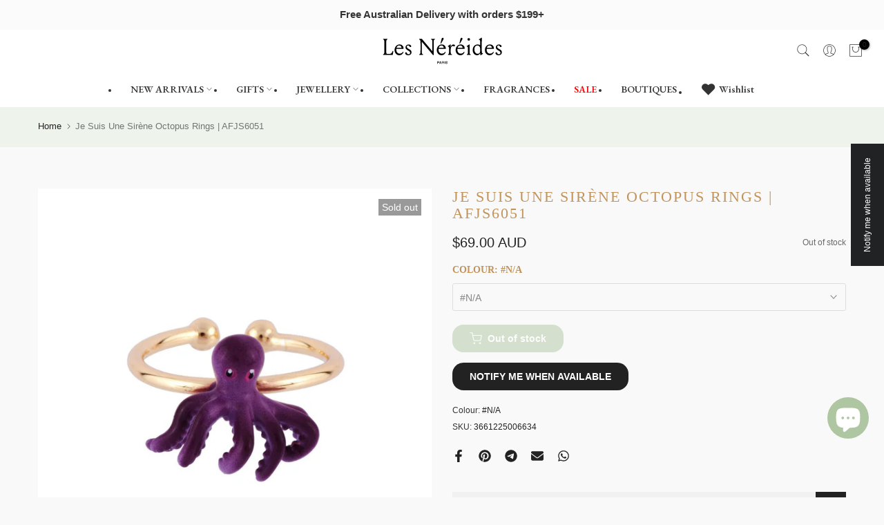

--- FILE ---
content_type: text/html; charset=utf-8
request_url: https://lesnereidesaustralia.com.au/?section_id=search-hidden
body_size: 1047
content:
<div id="shopify-section-search-hidden" class="shopify-section"><link rel="stylesheet" href="//lesnereidesaustralia.com.au/cdn/shop/t/19/assets/t4s-collection-products.css?v=38212400503704327091764802059" media="all">
<div class="t4s-drawer__header">
   <span class="t4s_as_title" aria-hidden="false">Search Our Site</span>
   <button class="t4s-drawer__close" data-drawer-close aria-label="Close Search"><svg class="t4s-iconsvg-close" role="presentation" viewBox="0 0 16 14"><path d="M15 0L1 14m14 0L1 0" stroke="currentColor" fill="none" fill-rule="evenodd"></path></svg></button>
</div>
<form data-frm-search action="/search" method="get" class="t4s-mini-search__frm t4s-pr" role="search">
   <input type="hidden" name="type" value="product">
   <input type="hidden" name="options[unavailable_products]" value="hide">
   <input type="hidden" name="options[prefix]" value="last"><div class="t4s-mini-search__btns t4s-pr t4s-oh">
      <input data-input-search class="t4s-mini-search__input" autocomplete="off" type="text" name="q" placeholder="Search">
      <button data-submit-search class="t4s-mini-search__submit t4s-btn-loading__svg" type="submit">
         <svg class="t4s-btn-op0" viewBox="0 0 18 19" width="16"><path fill-rule="evenodd" clip-rule="evenodd" d="M11.03 11.68A5.784 5.784 0 112.85 3.5a5.784 5.784 0 018.18 8.18zm.26 1.12a6.78 6.78 0 11.72-.7l5.4 5.4a.5.5 0 11-.71.7l-5.41-5.4z" fill="currentColor"></path></svg>
         <div class="t4s-loading__spinner t4s-dn">
            <svg width="16" height="16" aria-hidden="true" focusable="false" role="presentation" class="t4s-svg__spinner" viewBox="0 0 66 66" xmlns="http://www.w3.org/2000/svg"><circle class="t4s-path" fill="none" stroke-width="6" cx="33" cy="33" r="30"></circle></svg>
         </div>
      </button>
   </div><div data-listKey class="t4s-mini-search__keys">
         <span class="t4s-mini-search__label">Quick search:</span>
         <ul class="t4s-mini-search__listKey t4s-d-inline-block"><li class="t4s-d-inline-block"><a data-key='Earrings' href="/search?type=product&options%5Bunavailable_products%5D=hide&options%5Bprefix%5D=last&q=Earrings">Earrings, </a></li>
            <li class="t4s-d-inline-block"><a data-key='Bracelets' href="/search?type=product&options%5Bunavailable_products%5D=hide&options%5Bprefix%5D=last&q=Bracelets">Bracelets, </a></li>
            <li class="t4s-d-inline-block"><a data-key='Necklaces' href="/search?type=product&options%5Bunavailable_products%5D=hide&options%5Bprefix%5D=last&q=Necklaces">Necklaces, </a></li>
            <li class="t4s-d-inline-block"><a data-key='Rings' href="/search?type=product&options%5Bunavailable_products%5D=hide&options%5Bprefix%5D=last&q=Rings">Rings, </a></li>
            <li class="t4s-d-inline-block"><a data-key='Accessories' href="/search?type=product&options%5Bunavailable_products%5D=hide&options%5Bprefix%5D=last&q=Accessories">Accessories, </a></li>
            <li class="t4s-d-inline-block"><a data-key='Gifts' href="/search?type=product&options%5Bunavailable_products%5D=hide&options%5Bprefix%5D=last&q=Gifts">Gifts, </a></li>
            <li class="t4s-d-inline-block"><a data-key='Fragrances' href="/search?type=product&options%5Bunavailable_products%5D=hide&options%5Bprefix%5D=last&q=Fragrances">Fragrances </a></li>
            </ul>
      </div></form><div data-title-search class="t4s-mini-search__title" style="display:none"></div><div class="t4s-drawer__content">
   <div class="t4s-drawer__main">
      <div data-t4s-scroll-me class="t4s-drawer__scroll t4s-current-scrollbar t4s-pr-search__wrap"><div data-skeleton-search class="t4s-skeleton_wrap t4s-dn">
                 <div class="t4s-skeleton_content t4s-row t4s-row-cols-2 t4s-justify-content-center t4s-gx-lg-30 t4s-gy-lg-30 t4s-gx-md-20 t4s-gy-md-20 t4s-gx-10 t4s-gy-20"><div class="t4s-col-item t4s-col-auto">
                             <div class="t4s-row">
                                 <div class="t4s-col-12 t4s-col-item">
                                     <div class="t4s-skeleton_img"></div>
                                 </div>
                                 <div class="t4s-col-12 t4s-col-item">
                                     <div class="t4s-skeleton-txt_wrap">
                                         <div class="t4s-skeleton_txt1"></div>
                                         <div class="t4s-skeleton_txt2"></div>
                                     </div>
                                 </div>
                             </div>
                         </div><div class="t4s-col-item t4s-col-auto">
                             <div class="t4s-row">
                                 <div class="t4s-col-12 t4s-col-item">
                                     <div class="t4s-skeleton_img"></div>
                                 </div>
                                 <div class="t4s-col-12 t4s-col-item">
                                     <div class="t4s-skeleton-txt_wrap">
                                         <div class="t4s-skeleton_txt1"></div>
                                         <div class="t4s-skeleton_txt2"></div>
                                     </div>
                                 </div>
                             </div>
                         </div><div class="t4s-col-item t4s-col-auto">
                             <div class="t4s-row">
                                 <div class="t4s-col-12 t4s-col-item">
                                     <div class="t4s-skeleton_img"></div>
                                 </div>
                                 <div class="t4s-col-12 t4s-col-item">
                                     <div class="t4s-skeleton-txt_wrap">
                                         <div class="t4s-skeleton_txt1"></div>
                                         <div class="t4s-skeleton_txt2"></div>
                                     </div>
                                 </div>
                             </div>
                         </div><div class="t4s-col-item t4s-col-auto">
                             <div class="t4s-row">
                                 <div class="t4s-col-12 t4s-col-item">
                                     <div class="t4s-skeleton_img"></div>
                                 </div>
                                 <div class="t4s-col-12 t4s-col-item">
                                     <div class="t4s-skeleton-txt_wrap">
                                         <div class="t4s-skeleton_txt1"></div>
                                         <div class="t4s-skeleton_txt2"></div>
                                     </div>
                                 </div>
                             </div>
                         </div></div>
             </div>
             <div data-results-search class="t4s-row t4s-row-cols-2 t4s-justify-content-center t4s-gx-lg-30 t4s-gy-lg-30 t4s-gx-md-20 t4s-gy-md-20 t4s-gx-10 t4s-gy-20 t4s-mini-search__content t4s_ratioadapt"><div class="t4s-results-others t4s_ratioadapt lazyloadt4s" data-rendert4s='/search?q=&type=article,page&section_id=search-others'></div></div></div>
   </div><div data-viewAll-search class="t4s-drawer__bottom" style="display:none"></div></div></div>

--- FILE ---
content_type: text/javascript; charset=utf-8
request_url: https://lesnereidesaustralia.com.au/products/afjs6051.js
body_size: 986
content:
{"id":8287406719267,"title":"Je Suis Une Sirène Octopus Rings | AFJS6051","handle":"afjs6051","description":"\u003cp\u003eThis dream is driven by the search for sophistication and ultra feminity. Each detail of each design created by Les Néréides is carefully considered, like that of any Frenchwoman who has a good sense of style. “Fashion fades, but style is here to stay”: driven by the expertise of more than 40 years and rooted in French tradition, Les Néréides offers a timeless style, one which conveys its vibrant colors with poetic flair. From lemon yellow hues to pale greens seen on screen and in print, Les Néréides playfully employs colors to create styles both delicate and enduring.\u003c\/p\u003e","published_at":"2023-06-20T17:16:11+10:00","created_at":"2023-05-12T13:43:21+10:00","vendor":"N2","type":"RINGS","tags":["AF","AFJS","BD2023","BD2023-40","BF2023","BF2023-40","Fish","The Sea"],"price":6900,"price_min":6900,"price_max":6900,"available":false,"price_varies":false,"compare_at_price":6900,"compare_at_price_min":6900,"compare_at_price_max":6900,"compare_at_price_varies":false,"variants":[{"id":44889289228579,"title":"#N\/A","option1":"#N\/A","option2":null,"option3":null,"sku":"3661225006634","requires_shipping":true,"taxable":true,"featured_image":null,"available":false,"name":"Je Suis Une Sirène Octopus Rings | AFJS6051 - #N\/A","public_title":"#N\/A","options":["#N\/A"],"price":6900,"weight":0,"compare_at_price":6900,"inventory_management":"shopify","barcode":"3661225006634","requires_selling_plan":false,"selling_plan_allocations":[]}],"images":["\/\/cdn.shopify.com\/s\/files\/1\/0760\/0373\/7891\/products\/je-suis-une-sirene-octopus-rings-afjs6051-570636.jpg?v=1749102990"],"featured_image":"\/\/cdn.shopify.com\/s\/files\/1\/0760\/0373\/7891\/products\/je-suis-une-sirene-octopus-rings-afjs6051-570636.jpg?v=1749102990","options":[{"name":"Colour","position":1,"values":["#N\/A"]}],"url":"\/products\/afjs6051","media":[{"alt":"Je Suis Une Sirène Octopus Rings | AFJS6051 - Les Nereides","id":34018179744035,"position":1,"preview_image":{"aspect_ratio":0.999,"height":1280,"width":1279,"src":"https:\/\/cdn.shopify.com\/s\/files\/1\/0760\/0373\/7891\/products\/je-suis-une-sirene-octopus-rings-afjs6051-570636.jpg?v=1749102990"},"aspect_ratio":0.999,"height":1280,"media_type":"image","src":"https:\/\/cdn.shopify.com\/s\/files\/1\/0760\/0373\/7891\/products\/je-suis-une-sirene-octopus-rings-afjs6051-570636.jpg?v=1749102990","width":1279}],"requires_selling_plan":false,"selling_plan_groups":[]}